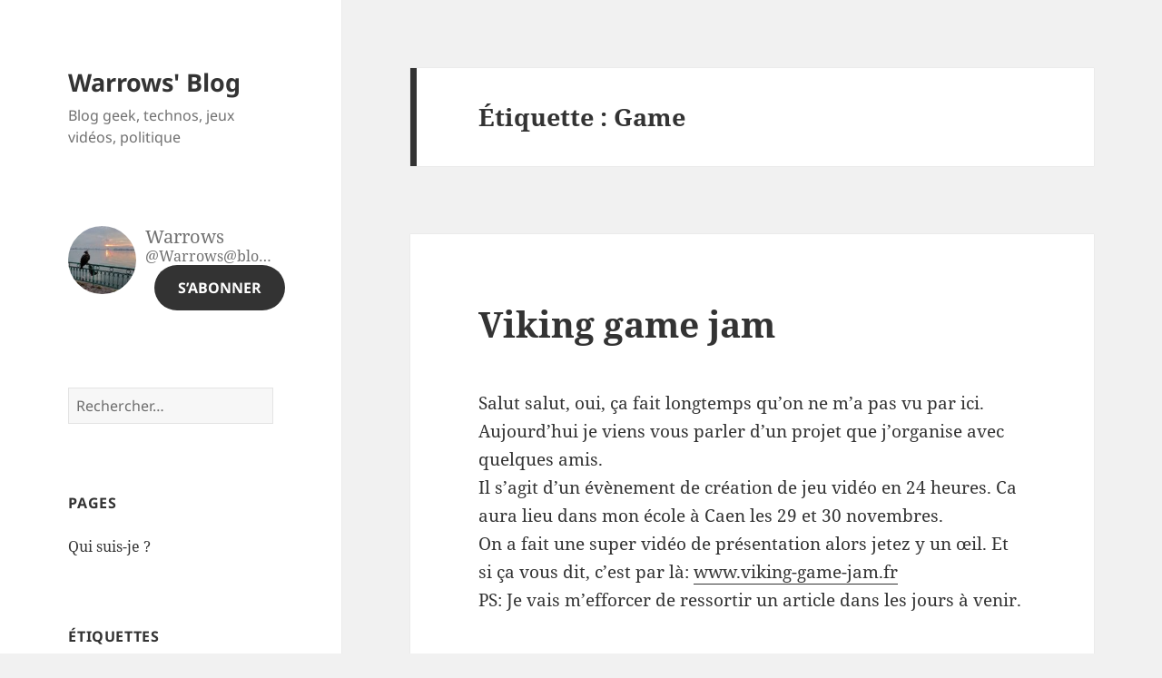

--- FILE ---
content_type: text/html; charset=UTF-8
request_url: https://blog.warrows.fr/tag/game/
body_size: 12991
content:
<!DOCTYPE html>
<html lang="fr-FR" class="no-js">
<head>
	<meta charset="UTF-8">
	<meta name="viewport" content="width=device-width, initial-scale=1.0">
	<link rel="profile" href="https://gmpg.org/xfn/11">
	<link rel="pingback" href="https://blog.warrows.fr/xmlrpc.php">
	<script>(function(html){html.className = html.className.replace(/\bno-js\b/,'js')})(document.documentElement);</script>
<title>Game &#8211; Warrows&#039; Blog</title>
<meta name='robots' content='max-image-preview:large' />
<link rel='dns-prefetch' href='//analytics.kidiciel.fr' />
<link rel="alternate" type="application/rss+xml" title="Warrows&#039; Blog &raquo; Flux" href="https://blog.warrows.fr/feed/" />
<link rel="alternate" type="application/rss+xml" title="Warrows&#039; Blog &raquo; Flux des commentaires" href="https://blog.warrows.fr/comments/feed/" />
<link rel="alternate" type="application/rss+xml" title="Warrows&#039; Blog &raquo; Flux de l’étiquette Game" href="https://blog.warrows.fr/tag/game/feed/" />
<style id='wp-img-auto-sizes-contain-inline-css'>
img:is([sizes=auto i],[sizes^="auto," i]){contain-intrinsic-size:3000px 1500px}
/*# sourceURL=wp-img-auto-sizes-contain-inline-css */
</style>
<style id='wp-emoji-styles-inline-css'>

	img.wp-smiley, img.emoji {
		display: inline !important;
		border: none !important;
		box-shadow: none !important;
		height: 1em !important;
		width: 1em !important;
		margin: 0 0.07em !important;
		vertical-align: -0.1em !important;
		background: none !important;
		padding: 0 !important;
	}
/*# sourceURL=wp-emoji-styles-inline-css */
</style>
<style id='wp-block-library-inline-css'>
:root{--wp-block-synced-color:#7a00df;--wp-block-synced-color--rgb:122,0,223;--wp-bound-block-color:var(--wp-block-synced-color);--wp-editor-canvas-background:#ddd;--wp-admin-theme-color:#007cba;--wp-admin-theme-color--rgb:0,124,186;--wp-admin-theme-color-darker-10:#006ba1;--wp-admin-theme-color-darker-10--rgb:0,107,160.5;--wp-admin-theme-color-darker-20:#005a87;--wp-admin-theme-color-darker-20--rgb:0,90,135;--wp-admin-border-width-focus:2px}@media (min-resolution:192dpi){:root{--wp-admin-border-width-focus:1.5px}}.wp-element-button{cursor:pointer}:root .has-very-light-gray-background-color{background-color:#eee}:root .has-very-dark-gray-background-color{background-color:#313131}:root .has-very-light-gray-color{color:#eee}:root .has-very-dark-gray-color{color:#313131}:root .has-vivid-green-cyan-to-vivid-cyan-blue-gradient-background{background:linear-gradient(135deg,#00d084,#0693e3)}:root .has-purple-crush-gradient-background{background:linear-gradient(135deg,#34e2e4,#4721fb 50%,#ab1dfe)}:root .has-hazy-dawn-gradient-background{background:linear-gradient(135deg,#faaca8,#dad0ec)}:root .has-subdued-olive-gradient-background{background:linear-gradient(135deg,#fafae1,#67a671)}:root .has-atomic-cream-gradient-background{background:linear-gradient(135deg,#fdd79a,#004a59)}:root .has-nightshade-gradient-background{background:linear-gradient(135deg,#330968,#31cdcf)}:root .has-midnight-gradient-background{background:linear-gradient(135deg,#020381,#2874fc)}:root{--wp--preset--font-size--normal:16px;--wp--preset--font-size--huge:42px}.has-regular-font-size{font-size:1em}.has-larger-font-size{font-size:2.625em}.has-normal-font-size{font-size:var(--wp--preset--font-size--normal)}.has-huge-font-size{font-size:var(--wp--preset--font-size--huge)}.has-text-align-center{text-align:center}.has-text-align-left{text-align:left}.has-text-align-right{text-align:right}.has-fit-text{white-space:nowrap!important}#end-resizable-editor-section{display:none}.aligncenter{clear:both}.items-justified-left{justify-content:flex-start}.items-justified-center{justify-content:center}.items-justified-right{justify-content:flex-end}.items-justified-space-between{justify-content:space-between}.screen-reader-text{border:0;clip-path:inset(50%);height:1px;margin:-1px;overflow:hidden;padding:0;position:absolute;width:1px;word-wrap:normal!important}.screen-reader-text:focus{background-color:#ddd;clip-path:none;color:#444;display:block;font-size:1em;height:auto;left:5px;line-height:normal;padding:15px 23px 14px;text-decoration:none;top:5px;width:auto;z-index:100000}html :where(.has-border-color){border-style:solid}html :where([style*=border-top-color]){border-top-style:solid}html :where([style*=border-right-color]){border-right-style:solid}html :where([style*=border-bottom-color]){border-bottom-style:solid}html :where([style*=border-left-color]){border-left-style:solid}html :where([style*=border-width]){border-style:solid}html :where([style*=border-top-width]){border-top-style:solid}html :where([style*=border-right-width]){border-right-style:solid}html :where([style*=border-bottom-width]){border-bottom-style:solid}html :where([style*=border-left-width]){border-left-style:solid}html :where(img[class*=wp-image-]){height:auto;max-width:100%}:where(figure){margin:0 0 1em}html :where(.is-position-sticky){--wp-admin--admin-bar--position-offset:var(--wp-admin--admin-bar--height,0px)}@media screen and (max-width:600px){html :where(.is-position-sticky){--wp-admin--admin-bar--position-offset:0px}}

/*# sourceURL=wp-block-library-inline-css */
</style><style id='activitypub-follow-me-style-inline-css'>
body.modal-open{overflow:hidden}.activitypub-modal__overlay{align-items:center;background-color:rgba(0,0,0,.5);bottom:0;color:initial;display:flex;justify-content:center;left:0;padding:1rem;position:fixed;right:0;top:0;z-index:100000}.activitypub-modal__overlay.compact{align-items:flex-start;background-color:transparent;bottom:auto;justify-content:flex-start;left:auto;padding:0;position:absolute;right:auto;top:auto;z-index:100}.activitypub-modal__overlay[hidden]{display:none}.activitypub-modal__frame{animation:activitypub-modal-appear .2s ease-out;background-color:var(--wp--preset--color--white,#fff);border-radius:8px;box-shadow:0 5px 15px rgba(0,0,0,.3);display:flex;flex-direction:column;max-height:calc(100vh - 2rem);max-width:660px;overflow:hidden;width:100%}.compact .activitypub-modal__frame{box-shadow:0 2px 8px rgba(0,0,0,.1);max-height:300px;max-width:-moz-min-content;max-width:min-content;min-width:250px;width:auto}.activitypub-modal__header{align-items:center;border-bottom:1px solid var(--wp--preset--color--light-gray,#f0f0f0);display:flex;flex-shrink:0;justify-content:space-between;padding:2rem 2rem 1.5rem}.compact .activitypub-modal__header{display:none}.activitypub-modal__header .activitypub-modal__close{align-items:center;border:none;cursor:pointer;display:flex;justify-content:center;padding:.5rem;width:auto}.activitypub-modal__header .activitypub-modal__close:active{border:none;padding:.5rem}.activitypub-modal__title{font-size:130%;font-weight:600;line-height:1.4;margin:0!important}.activitypub-modal__content{overflow-y:auto}@keyframes activitypub-modal-appear{0%{opacity:0;transform:translateY(20px)}to{opacity:1;transform:translateY(0)}}.activitypub-follow-me-block-wrapper{display:block;margin:1rem 0;position:relative}.activitypub-follow-me-block-wrapper .activitypub-profile{padding:1rem 0}.activitypub-follow-me-block-wrapper .activitypub-profile__body{display:flex;flex-wrap:wrap}.activitypub-follow-me-block-wrapper .activitypub-profile__avatar{border-radius:50%;height:75px;margin-right:1rem;-o-object-fit:cover;object-fit:cover;width:75px}.activitypub-follow-me-block-wrapper .activitypub-profile__content{align-items:center;display:flex;flex:1;flex-wrap:wrap;justify-content:space-between;min-width:0}.activitypub-follow-me-block-wrapper .activitypub-profile__info{display:block;flex:1;min-width:0}.activitypub-follow-me-block-wrapper .activitypub-profile__name{font-size:1.25em;overflow:hidden;text-overflow:ellipsis;white-space:nowrap}.activitypub-follow-me-block-wrapper .activitypub-profile__handle,.activitypub-follow-me-block-wrapper .activitypub-profile__name{color:inherit;line-height:1.2;overflow:hidden;text-overflow:ellipsis;white-space:nowrap}.activitypub-follow-me-block-wrapper .activitypub-profile div.wp-block-button{align-items:center;display:flex;margin:0 0 0 1rem}.activitypub-follow-me-block-wrapper .activitypub-profile .wp-block-button__link{margin:0}.activitypub-follow-me-block-wrapper .activitypub-profile .is-small{font-size:.8rem;padding:.25rem .5rem}.activitypub-follow-me-block-wrapper .activitypub-profile .is-compact{font-size:.9rem;padding:.4rem .8rem}.activitypub-follow-me-block-wrapper:not(.is-style-button-only):not(.is-style-profile) .activitypub-profile__bio,.activitypub-follow-me-block-wrapper:not(.is-style-button-only):not(.is-style-profile) .activitypub-profile__stats{display:none}.activitypub-follow-me-block-wrapper.is-style-button-only .activitypub-profile{padding:0}.activitypub-follow-me-block-wrapper.is-style-button-only .activitypub-profile__body{display:block;padding:0}.activitypub-follow-me-block-wrapper.is-style-button-only .activitypub-profile__content{display:inline}.activitypub-follow-me-block-wrapper.is-style-button-only div.wp-block-button{display:inline-block;margin:0}.activitypub-follow-me-block-wrapper.is-style-button-only .activitypub-profile__avatar,.activitypub-follow-me-block-wrapper.is-style-button-only .activitypub-profile__bio,.activitypub-follow-me-block-wrapper.is-style-button-only .activitypub-profile__handle,.activitypub-follow-me-block-wrapper.is-style-button-only .activitypub-profile__name,.activitypub-follow-me-block-wrapper.is-style-button-only .activitypub-profile__stats{display:none}.activitypub-follow-me-block-wrapper.is-style-button-only div.wp-block-button.has-custom-width{display:block;max-width:none}.activitypub-follow-me-block-wrapper.is-style-button-only div.wp-block-button.has-custom-width .wp-block-button__link{justify-content:center;width:100%}.activitypub-follow-me-block-wrapper.is-style-button-only div.wp-block-button__width-25{width:calc(25% - var(--wp--style--block-gap, .5em)*.75)}.activitypub-follow-me-block-wrapper.is-style-button-only div.wp-block-button__width-50{width:calc(50% - var(--wp--style--block-gap, .5em)*.5)}.activitypub-follow-me-block-wrapper.is-style-button-only div.wp-block-button__width-75{width:calc(75% - var(--wp--style--block-gap, .5em)*.25)}.activitypub-follow-me-block-wrapper.is-style-button-only div.wp-block-button__width-100{width:100%}.activitypub-follow-me-block-wrapper.is-style-profile{border-radius:8px;box-shadow:0 2px 8px rgba(0,0,0,.1);overflow:hidden}.activitypub-follow-me-block-wrapper.is-style-profile .activitypub-profile,.activitypub-follow-me-block-wrapper.is-style-profile.has-background .activitypub-profile{padding:0}.activitypub-follow-me-block-wrapper.is-style-profile .activitypub-profile__header{background-color:#ccc;background-position:50%;background-size:cover;height:120px;width:100%}.activitypub-follow-me-block-wrapper.is-style-profile .activitypub-profile__body{padding:1rem}.activitypub-follow-me-block-wrapper.is-style-profile .activitypub-profile__avatar{height:64px;width:64px}.activitypub-follow-me-block-wrapper.is-style-profile .activitypub-profile__content{flex:1;min-width:0}.activitypub-follow-me-block-wrapper.is-style-profile .activitypub-profile__name{margin-bottom:.25rem}.activitypub-follow-me-block-wrapper.is-style-profile .activitypub-profile__bio{font-size:90%;line-height:1.4;margin-top:16px;width:100%}.activitypub-follow-me-block-wrapper.is-style-profile .activitypub-profile__bio p{margin:0 0 .5rem}.activitypub-follow-me-block-wrapper.is-style-profile .activitypub-profile__bio p:last-child{margin-bottom:0}.activitypub-follow-me-block-wrapper.is-style-profile .activitypub-profile__stats{display:flex;font-size:.9em;gap:16px;margin-top:1rem;width:100%}.activitypub-follow-me-block-wrapper.has-background .activitypub-profile,.activitypub-follow-me-block-wrapper.has-border .activitypub-profile{padding-left:1rem;padding-right:1rem}.activitypub-dialog__section{border-bottom:1px solid var(--wp--preset--color--light-gray,#f0f0f0);padding:1.5rem 2rem}.activitypub-dialog__section:last-child{border-bottom:none;padding-bottom:2rem}.activitypub-dialog__section h4{font-size:110%;margin-bottom:.5rem;margin-top:0}.activitypub-dialog__description{color:inherit;font-size:95%;margin-bottom:1rem}.activitypub-dialog__button-group{display:flex;margin-bottom:.5rem;width:100%}.activitypub-dialog__button-group input[type]{border:1px solid var(--wp--preset--color--gray,#e2e4e7);border-radius:4px 0 0 4px;flex:1;line-height:1;margin:0}.activitypub-dialog__button-group input[type]::-moz-placeholder{opacity:.5}.activitypub-dialog__button-group input[type]::placeholder{opacity:.5}.activitypub-dialog__button-group input[type][aria-invalid=true]{border-color:var(--wp--preset--color--vivid-red)}.activitypub-dialog__button-group button{border-radius:0 4px 4px 0!important;margin-left:-1px!important;min-width:22.5%;width:auto}.activitypub-dialog__error{color:var(--wp--preset--color--vivid-red);font-size:90%;margin-top:.5rem}

/*# sourceURL=https://blog.warrows.fr/wp-content/plugins/activitypub/build/follow-me/style-index.css */
</style>
<style id='global-styles-inline-css'>
:root{--wp--preset--aspect-ratio--square: 1;--wp--preset--aspect-ratio--4-3: 4/3;--wp--preset--aspect-ratio--3-4: 3/4;--wp--preset--aspect-ratio--3-2: 3/2;--wp--preset--aspect-ratio--2-3: 2/3;--wp--preset--aspect-ratio--16-9: 16/9;--wp--preset--aspect-ratio--9-16: 9/16;--wp--preset--color--black: #000000;--wp--preset--color--cyan-bluish-gray: #abb8c3;--wp--preset--color--white: #fff;--wp--preset--color--pale-pink: #f78da7;--wp--preset--color--vivid-red: #cf2e2e;--wp--preset--color--luminous-vivid-orange: #ff6900;--wp--preset--color--luminous-vivid-amber: #fcb900;--wp--preset--color--light-green-cyan: #7bdcb5;--wp--preset--color--vivid-green-cyan: #00d084;--wp--preset--color--pale-cyan-blue: #8ed1fc;--wp--preset--color--vivid-cyan-blue: #0693e3;--wp--preset--color--vivid-purple: #9b51e0;--wp--preset--color--dark-gray: #111;--wp--preset--color--light-gray: #f1f1f1;--wp--preset--color--yellow: #f4ca16;--wp--preset--color--dark-brown: #352712;--wp--preset--color--medium-pink: #e53b51;--wp--preset--color--light-pink: #ffe5d1;--wp--preset--color--dark-purple: #2e2256;--wp--preset--color--purple: #674970;--wp--preset--color--blue-gray: #22313f;--wp--preset--color--bright-blue: #55c3dc;--wp--preset--color--light-blue: #e9f2f9;--wp--preset--gradient--vivid-cyan-blue-to-vivid-purple: linear-gradient(135deg,rgb(6,147,227) 0%,rgb(155,81,224) 100%);--wp--preset--gradient--light-green-cyan-to-vivid-green-cyan: linear-gradient(135deg,rgb(122,220,180) 0%,rgb(0,208,130) 100%);--wp--preset--gradient--luminous-vivid-amber-to-luminous-vivid-orange: linear-gradient(135deg,rgb(252,185,0) 0%,rgb(255,105,0) 100%);--wp--preset--gradient--luminous-vivid-orange-to-vivid-red: linear-gradient(135deg,rgb(255,105,0) 0%,rgb(207,46,46) 100%);--wp--preset--gradient--very-light-gray-to-cyan-bluish-gray: linear-gradient(135deg,rgb(238,238,238) 0%,rgb(169,184,195) 100%);--wp--preset--gradient--cool-to-warm-spectrum: linear-gradient(135deg,rgb(74,234,220) 0%,rgb(151,120,209) 20%,rgb(207,42,186) 40%,rgb(238,44,130) 60%,rgb(251,105,98) 80%,rgb(254,248,76) 100%);--wp--preset--gradient--blush-light-purple: linear-gradient(135deg,rgb(255,206,236) 0%,rgb(152,150,240) 100%);--wp--preset--gradient--blush-bordeaux: linear-gradient(135deg,rgb(254,205,165) 0%,rgb(254,45,45) 50%,rgb(107,0,62) 100%);--wp--preset--gradient--luminous-dusk: linear-gradient(135deg,rgb(255,203,112) 0%,rgb(199,81,192) 50%,rgb(65,88,208) 100%);--wp--preset--gradient--pale-ocean: linear-gradient(135deg,rgb(255,245,203) 0%,rgb(182,227,212) 50%,rgb(51,167,181) 100%);--wp--preset--gradient--electric-grass: linear-gradient(135deg,rgb(202,248,128) 0%,rgb(113,206,126) 100%);--wp--preset--gradient--midnight: linear-gradient(135deg,rgb(2,3,129) 0%,rgb(40,116,252) 100%);--wp--preset--gradient--dark-gray-gradient-gradient: linear-gradient(90deg, rgba(17,17,17,1) 0%, rgba(42,42,42,1) 100%);--wp--preset--gradient--light-gray-gradient: linear-gradient(90deg, rgba(241,241,241,1) 0%, rgba(215,215,215,1) 100%);--wp--preset--gradient--white-gradient: linear-gradient(90deg, rgba(255,255,255,1) 0%, rgba(230,230,230,1) 100%);--wp--preset--gradient--yellow-gradient: linear-gradient(90deg, rgba(244,202,22,1) 0%, rgba(205,168,10,1) 100%);--wp--preset--gradient--dark-brown-gradient: linear-gradient(90deg, rgba(53,39,18,1) 0%, rgba(91,67,31,1) 100%);--wp--preset--gradient--medium-pink-gradient: linear-gradient(90deg, rgba(229,59,81,1) 0%, rgba(209,28,51,1) 100%);--wp--preset--gradient--light-pink-gradient: linear-gradient(90deg, rgba(255,229,209,1) 0%, rgba(255,200,158,1) 100%);--wp--preset--gradient--dark-purple-gradient: linear-gradient(90deg, rgba(46,34,86,1) 0%, rgba(66,48,123,1) 100%);--wp--preset--gradient--purple-gradient: linear-gradient(90deg, rgba(103,73,112,1) 0%, rgba(131,93,143,1) 100%);--wp--preset--gradient--blue-gray-gradient: linear-gradient(90deg, rgba(34,49,63,1) 0%, rgba(52,75,96,1) 100%);--wp--preset--gradient--bright-blue-gradient: linear-gradient(90deg, rgba(85,195,220,1) 0%, rgba(43,180,211,1) 100%);--wp--preset--gradient--light-blue-gradient: linear-gradient(90deg, rgba(233,242,249,1) 0%, rgba(193,218,238,1) 100%);--wp--preset--font-size--small: 13px;--wp--preset--font-size--medium: 20px;--wp--preset--font-size--large: 36px;--wp--preset--font-size--x-large: 42px;--wp--preset--spacing--20: 0.44rem;--wp--preset--spacing--30: 0.67rem;--wp--preset--spacing--40: 1rem;--wp--preset--spacing--50: 1.5rem;--wp--preset--spacing--60: 2.25rem;--wp--preset--spacing--70: 3.38rem;--wp--preset--spacing--80: 5.06rem;--wp--preset--shadow--natural: 6px 6px 9px rgba(0, 0, 0, 0.2);--wp--preset--shadow--deep: 12px 12px 50px rgba(0, 0, 0, 0.4);--wp--preset--shadow--sharp: 6px 6px 0px rgba(0, 0, 0, 0.2);--wp--preset--shadow--outlined: 6px 6px 0px -3px rgb(255, 255, 255), 6px 6px rgb(0, 0, 0);--wp--preset--shadow--crisp: 6px 6px 0px rgb(0, 0, 0);}:where(.is-layout-flex){gap: 0.5em;}:where(.is-layout-grid){gap: 0.5em;}body .is-layout-flex{display: flex;}.is-layout-flex{flex-wrap: wrap;align-items: center;}.is-layout-flex > :is(*, div){margin: 0;}body .is-layout-grid{display: grid;}.is-layout-grid > :is(*, div){margin: 0;}:where(.wp-block-columns.is-layout-flex){gap: 2em;}:where(.wp-block-columns.is-layout-grid){gap: 2em;}:where(.wp-block-post-template.is-layout-flex){gap: 1.25em;}:where(.wp-block-post-template.is-layout-grid){gap: 1.25em;}.has-black-color{color: var(--wp--preset--color--black) !important;}.has-cyan-bluish-gray-color{color: var(--wp--preset--color--cyan-bluish-gray) !important;}.has-white-color{color: var(--wp--preset--color--white) !important;}.has-pale-pink-color{color: var(--wp--preset--color--pale-pink) !important;}.has-vivid-red-color{color: var(--wp--preset--color--vivid-red) !important;}.has-luminous-vivid-orange-color{color: var(--wp--preset--color--luminous-vivid-orange) !important;}.has-luminous-vivid-amber-color{color: var(--wp--preset--color--luminous-vivid-amber) !important;}.has-light-green-cyan-color{color: var(--wp--preset--color--light-green-cyan) !important;}.has-vivid-green-cyan-color{color: var(--wp--preset--color--vivid-green-cyan) !important;}.has-pale-cyan-blue-color{color: var(--wp--preset--color--pale-cyan-blue) !important;}.has-vivid-cyan-blue-color{color: var(--wp--preset--color--vivid-cyan-blue) !important;}.has-vivid-purple-color{color: var(--wp--preset--color--vivid-purple) !important;}.has-black-background-color{background-color: var(--wp--preset--color--black) !important;}.has-cyan-bluish-gray-background-color{background-color: var(--wp--preset--color--cyan-bluish-gray) !important;}.has-white-background-color{background-color: var(--wp--preset--color--white) !important;}.has-pale-pink-background-color{background-color: var(--wp--preset--color--pale-pink) !important;}.has-vivid-red-background-color{background-color: var(--wp--preset--color--vivid-red) !important;}.has-luminous-vivid-orange-background-color{background-color: var(--wp--preset--color--luminous-vivid-orange) !important;}.has-luminous-vivid-amber-background-color{background-color: var(--wp--preset--color--luminous-vivid-amber) !important;}.has-light-green-cyan-background-color{background-color: var(--wp--preset--color--light-green-cyan) !important;}.has-vivid-green-cyan-background-color{background-color: var(--wp--preset--color--vivid-green-cyan) !important;}.has-pale-cyan-blue-background-color{background-color: var(--wp--preset--color--pale-cyan-blue) !important;}.has-vivid-cyan-blue-background-color{background-color: var(--wp--preset--color--vivid-cyan-blue) !important;}.has-vivid-purple-background-color{background-color: var(--wp--preset--color--vivid-purple) !important;}.has-black-border-color{border-color: var(--wp--preset--color--black) !important;}.has-cyan-bluish-gray-border-color{border-color: var(--wp--preset--color--cyan-bluish-gray) !important;}.has-white-border-color{border-color: var(--wp--preset--color--white) !important;}.has-pale-pink-border-color{border-color: var(--wp--preset--color--pale-pink) !important;}.has-vivid-red-border-color{border-color: var(--wp--preset--color--vivid-red) !important;}.has-luminous-vivid-orange-border-color{border-color: var(--wp--preset--color--luminous-vivid-orange) !important;}.has-luminous-vivid-amber-border-color{border-color: var(--wp--preset--color--luminous-vivid-amber) !important;}.has-light-green-cyan-border-color{border-color: var(--wp--preset--color--light-green-cyan) !important;}.has-vivid-green-cyan-border-color{border-color: var(--wp--preset--color--vivid-green-cyan) !important;}.has-pale-cyan-blue-border-color{border-color: var(--wp--preset--color--pale-cyan-blue) !important;}.has-vivid-cyan-blue-border-color{border-color: var(--wp--preset--color--vivid-cyan-blue) !important;}.has-vivid-purple-border-color{border-color: var(--wp--preset--color--vivid-purple) !important;}.has-vivid-cyan-blue-to-vivid-purple-gradient-background{background: var(--wp--preset--gradient--vivid-cyan-blue-to-vivid-purple) !important;}.has-light-green-cyan-to-vivid-green-cyan-gradient-background{background: var(--wp--preset--gradient--light-green-cyan-to-vivid-green-cyan) !important;}.has-luminous-vivid-amber-to-luminous-vivid-orange-gradient-background{background: var(--wp--preset--gradient--luminous-vivid-amber-to-luminous-vivid-orange) !important;}.has-luminous-vivid-orange-to-vivid-red-gradient-background{background: var(--wp--preset--gradient--luminous-vivid-orange-to-vivid-red) !important;}.has-very-light-gray-to-cyan-bluish-gray-gradient-background{background: var(--wp--preset--gradient--very-light-gray-to-cyan-bluish-gray) !important;}.has-cool-to-warm-spectrum-gradient-background{background: var(--wp--preset--gradient--cool-to-warm-spectrum) !important;}.has-blush-light-purple-gradient-background{background: var(--wp--preset--gradient--blush-light-purple) !important;}.has-blush-bordeaux-gradient-background{background: var(--wp--preset--gradient--blush-bordeaux) !important;}.has-luminous-dusk-gradient-background{background: var(--wp--preset--gradient--luminous-dusk) !important;}.has-pale-ocean-gradient-background{background: var(--wp--preset--gradient--pale-ocean) !important;}.has-electric-grass-gradient-background{background: var(--wp--preset--gradient--electric-grass) !important;}.has-midnight-gradient-background{background: var(--wp--preset--gradient--midnight) !important;}.has-small-font-size{font-size: var(--wp--preset--font-size--small) !important;}.has-medium-font-size{font-size: var(--wp--preset--font-size--medium) !important;}.has-large-font-size{font-size: var(--wp--preset--font-size--large) !important;}.has-x-large-font-size{font-size: var(--wp--preset--font-size--x-large) !important;}
/*# sourceURL=global-styles-inline-css */
</style>

<style id='classic-theme-styles-inline-css'>
/*! This file is auto-generated */
.wp-block-button__link{color:#fff;background-color:#32373c;border-radius:9999px;box-shadow:none;text-decoration:none;padding:calc(.667em + 2px) calc(1.333em + 2px);font-size:1.125em}.wp-block-file__button{background:#32373c;color:#fff;text-decoration:none}
/*# sourceURL=/wp-includes/css/classic-themes.min.css */
</style>
<link rel='stylesheet' id='twentyfifteen-fonts-css' href='https://blog.warrows.fr/wp-content/themes/twentyfifteen/assets/fonts/noto-sans-plus-noto-serif-plus-inconsolata.css?ver=20230328' media='all' />
<link rel='stylesheet' id='genericons-css' href='https://blog.warrows.fr/wp-content/themes/twentyfifteen/genericons/genericons.css?ver=20201026' media='all' />
<link rel='stylesheet' id='twentyfifteen-style-css' href='https://blog.warrows.fr/wp-content/themes/twentyfifteen/style.css?ver=20250415' media='all' />
<link rel='stylesheet' id='twentyfifteen-block-style-css' href='https://blog.warrows.fr/wp-content/themes/twentyfifteen/css/blocks.css?ver=20240715' media='all' />
<script defer data-domain='blog.warrows.fr' data-api='https://analytics.kidiciel.fr/api/event' data-cfasync='false' src="https://analytics.kidiciel.fr/js/plausible.outbound-links.file-downloads.pageview-props.js?ver=2.3.1" id="plausible-analytics-js"></script>
<script id="plausible-analytics-js-after">
window.plausible = window.plausible || function() { (window.plausible.q = window.plausible.q || []).push(arguments) }
//# sourceURL=plausible-analytics-js-after
</script>
<script id="plausible-form-submit-integration-js-extra">
var plausible_analytics_i18n = {"form_completions":"WP Form Completions"};
//# sourceURL=plausible-form-submit-integration-js-extra
</script>
<script src="https://blog.warrows.fr/wp-content/plugins/plausible-analytics/assets/dist/js/plausible-form-submit-integration.js?ver=1752708176" id="plausible-form-submit-integration-js"></script>
<script src="https://blog.warrows.fr/wp-includes/js/jquery/jquery.min.js?ver=3.7.1" id="jquery-core-js"></script>
<script src="https://blog.warrows.fr/wp-includes/js/jquery/jquery-migrate.min.js?ver=3.4.1" id="jquery-migrate-js"></script>
<script id="twentyfifteen-script-js-extra">
var screenReaderText = {"expand":"\u003Cspan class=\"screen-reader-text\"\u003Eouvrir le sous-menu\u003C/span\u003E","collapse":"\u003Cspan class=\"screen-reader-text\"\u003Efermer le sous-menu\u003C/span\u003E"};
//# sourceURL=twentyfifteen-script-js-extra
</script>
<script src="https://blog.warrows.fr/wp-content/themes/twentyfifteen/js/functions.js?ver=20250303" id="twentyfifteen-script-js" defer data-wp-strategy="defer"></script>
<link rel="https://api.w.org/" href="https://blog.warrows.fr/wp-json/" /><link rel="alternate" title="JSON" type="application/json" href="https://blog.warrows.fr/wp-json/wp/v2/tags/26" /><link rel="EditURI" type="application/rsd+xml" title="RSD" href="https://blog.warrows.fr/xmlrpc.php?rsd" />
<meta name="generator" content="WordPress 6.9" />
<meta name='plausible-analytics-version' content='2.3.1' />

<link rel="alternate" title="ActivityPub (JSON)" type="application/activity+json" href="https://blog.warrows.fr/?term_id=26" />
<link rel="icon" href="https://blog.warrows.fr/wp-content/uploads/2017/08/cropped-cropped-IMG_20170817_180803-scaled-1-32x32.jpg" sizes="32x32" />
<link rel="icon" href="https://blog.warrows.fr/wp-content/uploads/2017/08/cropped-cropped-IMG_20170817_180803-scaled-1-192x192.jpg" sizes="192x192" />
<link rel="apple-touch-icon" href="https://blog.warrows.fr/wp-content/uploads/2017/08/cropped-cropped-IMG_20170817_180803-scaled-1-180x180.jpg" />
<meta name="msapplication-TileImage" content="https://blog.warrows.fr/wp-content/uploads/2017/08/cropped-cropped-IMG_20170817_180803-scaled-1-270x270.jpg" />
</head>

<body class="archive tag tag-game tag-26 wp-embed-responsive wp-theme-twentyfifteen">
<div id="page" class="hfeed site">
	<a class="skip-link screen-reader-text" href="#content">
		Aller au contenu	</a>

	<div id="sidebar" class="sidebar">
		<header id="masthead" class="site-header">
			<div class="site-branding">
										<p class="site-title"><a href="https://blog.warrows.fr/" rel="home" >Warrows&#039; Blog</a></p>
												<p class="site-description">Blog geek, technos, jeux vidéos, politique</p>
										<button class="secondary-toggle">Menu et widgets</button>
			</div><!-- .site-branding -->
		</header><!-- .site-header -->

			<div id="secondary" class="secondary">

		
		
					<div id="widget-area" class="widget-area" role="complementary">
				<aside id="block-7" class="widget widget_block"><div
	class="activitypub-follow-me-block-wrapper wp-block-activitypub-follow-me" id="activitypub-follow-me-block-1" data-wp-interactive="activitypub/follow-me" data-wp-init="callbacks.initButtonStyles"	data-wp-context='{"backgroundColor":"","blockId":"activitypub-follow-me-block-1","buttonStyle":[],"copyButtonText":"Copier","errorMessage":"","isError":false,"isLoading":false,"modal":{"isOpen":false},"remoteProfile":"","userId":1,"webfinger":"@Warrows@blog.warrows.fr"}'>
	<div class="activitypub-profile p-author h-card">
		
		<div class="activitypub-profile__body">
			<img
				class="activitypub-profile__avatar u-photo"
				src="https://blog.warrows.fr/wp-content/uploads/2017/08/cropped-IMG_20170817_180803-scaled-120x120.jpg"
				alt="Warrows"
			/>

			<div class="activitypub-profile__content">
				<div class="activitypub-profile__info">
					<div class="activitypub-profile__name p-name">Warrows</div>
										<div class="activitypub-profile__handle p-nickname p-x-webfinger" data-wp-text="context.webfinger">@Warrows@blog.warrows.fr</div>
				</div>

				<div class="wp-block-button"><a aria-expanded="false" aria-controls="activitypub-follow-me-block-1-modal-title" aria-haspopup="dialog" aria-label="Me suivre sur le fédivers" data-wp-bind--aria-expanded="context.modal.isOpen" data-wp-on--click="actions.toggleModal" data-wp-on-async--keydown="actions.onKeydown" role="button" tabindex="0" class="wp-element-button wp-block-button__link">S’abonner</a></div>
				
				<div class="activitypub-profile__stats">
											<div>
							<strong>91</strong> articles						</div>
																<div>
							<strong>4</strong> abonnés						</div>
									</div>
			</div>
		</div>
	</div>

	
		<div
			class="activitypub-modal__overlay"
			data-wp-bind--hidden="!context.modal.isOpen"
			data-wp-watch="callbacks.handleModalEffects"
			role="dialog"
			aria-modal="true"
			hidden
		>
			<div class="activitypub-modal__frame">
									<div class="activitypub-modal__header">
						<h2
							class="activitypub-modal__title"
															id="activitypub-follow-me-block-1-modal-title"
													>S’abonner à Warrows</h2>
						<button
							type="button"
							class="activitypub-modal__close wp-element-button wp-block-button__link"
							data-wp-on--click="actions.closeModal"
							aria-label="Fermer la boîte de dialogue"
						>
							<svg fill="currentColor" width="24" height="24" viewBox="0 0 24 24" xmlns="http://www.w3.org/2000/svg" aria-hidden="true" focusable="false">
								<path d="M13 11.8l6.1-6.3-1-1-6.1 6.2-6.1-6.2-1 1 6.1 6.3-6.5 6.7 1 1 6.5-6.6 6.5 6.6 1-1z"></path>
							</svg>
						</button>
					</div>
								<div class="activitypub-modal__content">
					<div class="activitypub-dialog__section">
	<h4>Mon profil</h4>
	<div class="activitypub-dialog__description">
		Copiez et collez le profil dans le champ de recherche de votre application ou serveur fédivers préféré.	</div>
	<div class="activitypub-dialog__button-group">
		<label for="activitypub-follow-me-block-1-profile-handle" class="screen-reader-text">
			Mon pseudo fédivers		</label>
		<input
			aria-readonly="true"
			id="activitypub-follow-me-block-1-profile-handle"
			readonly
			tabindex="-1"
			type="text"
			value="@Warrows@blog.warrows.fr"
		/>
		<button
			aria-label="Copier le pseudo dans le presse-papiers"
			class="wp-element-button wp-block-button__link"
			data-wp-on--click="actions.copyToClipboard"
			type="button"
		>
			<span data-wp-text="context.copyButtonText">Copier</span>
		</button>
	</div>
</div>
<div class="activitypub-dialog__section">
	<h4>Votre profil</h4>
	<div class="activitypub-dialog__description">
		Ou alors, si vous connaissez votre propre profil, nous pouvons commencer par là !	</div>
	<div class="activitypub-dialog__button-group">
		<label for="activitypub-follow-me-block-1-remote-profile" class="screen-reader-text">
			Votre profil fédivers		</label>
		<input aria-invalid="false" value=""
			data-wp-bind--aria-invalid="context.isError"
			data-wp-bind--value="context.remoteProfile"
			data-wp-on--input="actions.updateRemoteProfile"
			data-wp-on--keydown="actions.handleKeyDown"
			id="activitypub-follow-me-block-1-remote-profile"
			placeholder="@identifiant@exemple.com"
			type="text"
		/>
		<button
			aria-label="S’abonner"
			class="wp-element-button wp-block-button__link"
			data-wp-bind--disabled="context.isLoading"
			data-wp-on--click="actions.submitRemoteProfile"
			type="button"
		>
			<span data-wp-bind--hidden="context.isLoading">S’abonner</span>
			<span hidden data-wp-bind--hidden="!context.isLoading">En cours de chargement…</span>
		</button>
	</div>
	<div hidden
		class="activitypub-dialog__error"
		data-wp-bind--hidden="!context.isError"
		data-wp-text="context.errorMessage"
	></div>
</div>
				</div>
			</div>
		</div>
		</div>
</aside><aside id="search-2" class="widget widget_search"><form role="search" method="get" class="search-form" action="https://blog.warrows.fr/">
				<label>
					<span class="screen-reader-text">Rechercher :</span>
					<input type="search" class="search-field" placeholder="Rechercher…" value="" name="s" />
				</label>
				<input type="submit" class="search-submit screen-reader-text" value="Rechercher" />
			</form></aside><aside id="pages-2" class="widget widget_pages"><h2 class="widget-title">Pages</h2><nav aria-label="Pages">
			<ul>
				<li class="page_item page-item-83"><a href="https://blog.warrows.fr/about/">Qui suis-je ?</a></li>
			</ul>

			</nav></aside><aside id="tag_cloud-2" class="widget widget_tag_cloud"><h2 class="widget-title">Étiquettes</h2><nav aria-label="Étiquettes"><div class="tagcloud"><ul class='wp-tag-cloud' role='list'>
	<li><a href="https://blog.warrows.fr/tag/bangkok/" class="tag-cloud-link tag-link-170 tag-link-position-1" style="font-size: 9.6633663366337pt;" aria-label="Bangkok (3 éléments)">Bangkok</a></li>
	<li><a href="https://blog.warrows.fr/tag/bitcoin/" class="tag-cloud-link tag-link-213 tag-link-position-2" style="font-size: 12.158415841584pt;" aria-label="Bitcoin (5 éléments)">Bitcoin</a></li>
	<li><a href="https://blog.warrows.fr/tag/chine/" class="tag-cloud-link tag-link-110 tag-link-position-3" style="font-size: 8pt;" aria-label="chine (2 éléments)">chine</a></li>
	<li><a href="https://blog.warrows.fr/tag/facebook/" class="tag-cloud-link tag-link-93 tag-link-position-4" style="font-size: 8pt;" aria-label="facebook (2 éléments)">facebook</a></li>
	<li><a href="https://blog.warrows.fr/tag/feminisme/" class="tag-cloud-link tag-link-106 tag-link-position-5" style="font-size: 11.049504950495pt;" aria-label="feminisme (4 éléments)">feminisme</a></li>
	<li><a href="https://blog.warrows.fr/tag/gamedev/" class="tag-cloud-link tag-link-144 tag-link-position-6" style="font-size: 8pt;" aria-label="Gamedev (2 éléments)">Gamedev</a></li>
	<li><a href="https://blog.warrows.fr/tag/gamejam/" class="tag-cloud-link tag-link-19 tag-link-position-7" style="font-size: 8pt;" aria-label="GameJam (2 éléments)">GameJam</a></li>
	<li><a href="https://blog.warrows.fr/tag/gamer666/" class="tag-cloud-link tag-link-13 tag-link-position-8" style="font-size: 8pt;" aria-label="gamer666 (2 éléments)">gamer666</a></li>
	<li><a href="https://blog.warrows.fr/tag/geek/" class="tag-cloud-link tag-link-40 tag-link-position-9" style="font-size: 14.514851485149pt;" aria-label="geek (8 éléments)">geek</a></li>
	<li><a href="https://blog.warrows.fr/tag/gili-air/" class="tag-cloud-link tag-link-208 tag-link-position-10" style="font-size: 8pt;" aria-label="Gili Air (2 éléments)">Gili Air</a></li>
	<li><a href="https://blog.warrows.fr/tag/gili-trawangan/" class="tag-cloud-link tag-link-212 tag-link-position-11" style="font-size: 8pt;" aria-label="Gili Trawangan (2 éléments)">Gili Trawangan</a></li>
	<li><a href="https://blog.warrows.fr/tag/google/" class="tag-cloud-link tag-link-249 tag-link-position-12" style="font-size: 8pt;" aria-label="Google (2 éléments)">Google</a></li>
	<li><a href="https://blog.warrows.fr/tag/heartbleed/" class="tag-cloud-link tag-link-74 tag-link-position-13" style="font-size: 8pt;" aria-label="heartbleed (2 éléments)">heartbleed</a></li>
	<li><a href="https://blog.warrows.fr/tag/hearthstone/" class="tag-cloud-link tag-link-47 tag-link-position-14" style="font-size: 8pt;" aria-label="Hearthstone (2 éléments)">Hearthstone</a></li>
	<li><a href="https://blog.warrows.fr/tag/hi-tech/" class="tag-cloud-link tag-link-39 tag-link-position-15" style="font-size: 9.6633663366337pt;" aria-label="hi-tech (3 éléments)">hi-tech</a></li>
	<li><a href="https://blog.warrows.fr/tag/humble-bundle/" class="tag-cloud-link tag-link-7 tag-link-position-16" style="font-size: 8pt;" aria-label="humble bundle (2 éléments)">humble bundle</a></li>
	<li><a href="https://blog.warrows.fr/tag/idees/" class="tag-cloud-link tag-link-151 tag-link-position-17" style="font-size: 8pt;" aria-label="Idées (2 éléments)">Idées</a></li>
	<li><a href="https://blog.warrows.fr/tag/indonesie/" class="tag-cloud-link tag-link-207 tag-link-position-18" style="font-size: 11.049504950495pt;" aria-label="Indonésie (4 éléments)">Indonésie</a></li>
	<li><a href="https://blog.warrows.fr/tag/inle/" class="tag-cloud-link tag-link-200 tag-link-position-19" style="font-size: 8pt;" aria-label="Inle (2 éléments)">Inle</a></li>
	<li><a href="https://blog.warrows.fr/tag/internet/" class="tag-cloud-link tag-link-5 tag-link-position-20" style="font-size: 13.821782178218pt;" aria-label="Internet (7 éléments)">Internet</a></li>
	<li><a href="https://blog.warrows.fr/tag/java/" class="tag-cloud-link tag-link-83 tag-link-position-21" style="font-size: 8pt;" aria-label="java (2 éléments)">java</a></li>
	<li><a href="https://blog.warrows.fr/tag/jeux-video/" class="tag-cloud-link tag-link-117 tag-link-position-22" style="font-size: 17.70297029703pt;" aria-label="jeux video (14 éléments)">jeux video</a></li>
	<li><a href="https://blog.warrows.fr/tag/komodo/" class="tag-cloud-link tag-link-216 tag-link-position-23" style="font-size: 8pt;" aria-label="Komodo (2 éléments)">Komodo</a></li>
	<li><a href="https://blog.warrows.fr/tag/kuala-lumpur/" class="tag-cloud-link tag-link-211 tag-link-position-24" style="font-size: 8pt;" aria-label="Kuala Lumpur (2 éléments)">Kuala Lumpur</a></li>
	<li><a href="https://blog.warrows.fr/tag/lombok/" class="tag-cloud-link tag-link-209 tag-link-position-25" style="font-size: 8pt;" aria-label="Lombok (2 éléments)">Lombok</a></li>
	<li><a href="https://blog.warrows.fr/tag/malaisie/" class="tag-cloud-link tag-link-210 tag-link-position-26" style="font-size: 8pt;" aria-label="Malaisie (2 éléments)">Malaisie</a></li>
	<li><a href="https://blog.warrows.fr/tag/metro/" class="tag-cloud-link tag-link-125 tag-link-position-27" style="font-size: 8pt;" aria-label="metro (2 éléments)">metro</a></li>
	<li><a href="https://blog.warrows.fr/tag/microsoft/" class="tag-cloud-link tag-link-86 tag-link-position-28" style="font-size: 8pt;" aria-label="microsoft (2 éléments)">microsoft</a></li>
	<li><a href="https://blog.warrows.fr/tag/moi/" class="tag-cloud-link tag-link-145 tag-link-position-29" style="font-size: 13.128712871287pt;" aria-label="moi (6 éléments)">moi</a></li>
	<li><a href="https://blog.warrows.fr/tag/myanmar/" class="tag-cloud-link tag-link-188 tag-link-position-30" style="font-size: 16.316831683168pt;" aria-label="Myanmar (11 éléments)">Myanmar</a></li>
	<li><a href="https://blog.warrows.fr/tag/myo/" class="tag-cloud-link tag-link-66 tag-link-position-31" style="font-size: 8pt;" aria-label="MYO (2 éléments)">MYO</a></li>
	<li><a href="https://blog.warrows.fr/tag/meditation/" class="tag-cloud-link tag-link-191 tag-link-position-32" style="font-size: 8pt;" aria-label="méditation (2 éléments)">méditation</a></li>
	<li><a href="https://blog.warrows.fr/tag/normandie/" class="tag-cloud-link tag-link-31 tag-link-position-33" style="font-size: 11.049504950495pt;" aria-label="Normandie (4 éléments)">Normandie</a></li>
	<li><a href="https://blog.warrows.fr/tag/open-source/" class="tag-cloud-link tag-link-60 tag-link-position-34" style="font-size: 9.6633663366337pt;" aria-label="open source (3 éléments)">open source</a></li>
	<li><a href="https://blog.warrows.fr/tag/politique/" class="tag-cloud-link tag-link-152 tag-link-position-35" style="font-size: 13.128712871287pt;" aria-label="Politique (6 éléments)">Politique</a></li>
	<li><a href="https://blog.warrows.fr/tag/programming/" class="tag-cloud-link tag-link-33 tag-link-position-36" style="font-size: 11.049504950495pt;" aria-label="Programming (4 éléments)">Programming</a></li>
	<li><a href="https://blog.warrows.fr/tag/projet/" class="tag-cloud-link tag-link-104 tag-link-position-37" style="font-size: 8pt;" aria-label="projet (2 éléments)">projet</a></li>
	<li><a href="https://blog.warrows.fr/tag/securite/" class="tag-cloud-link tag-link-79 tag-link-position-38" style="font-size: 8pt;" aria-label="Sécurité (2 éléments)">Sécurité</a></li>
	<li><a href="https://blog.warrows.fr/tag/thailande/" class="tag-cloud-link tag-link-175 tag-link-position-39" style="font-size: 15.762376237624pt;" aria-label="Thailande (10 éléments)">Thailande</a></li>
	<li><a href="https://blog.warrows.fr/tag/trek/" class="tag-cloud-link tag-link-201 tag-link-position-40" style="font-size: 8pt;" aria-label="Trek (2 éléments)">Trek</a></li>
	<li><a href="https://blog.warrows.fr/tag/vietnam/" class="tag-cloud-link tag-link-218 tag-link-position-41" style="font-size: 11.049504950495pt;" aria-label="Vietnam (4 éléments)">Vietnam</a></li>
	<li><a href="https://blog.warrows.fr/tag/virtual-reality/" class="tag-cloud-link tag-link-67 tag-link-position-42" style="font-size: 8pt;" aria-label="virtual reality (2 éléments)">virtual reality</a></li>
	<li><a href="https://blog.warrows.fr/tag/voiture/" class="tag-cloud-link tag-link-42 tag-link-position-43" style="font-size: 8pt;" aria-label="voiture (2 éléments)">voiture</a></li>
	<li><a href="https://blog.warrows.fr/tag/voyage/" class="tag-cloud-link tag-link-169 tag-link-position-44" style="font-size: 22pt;" aria-label="Voyage (30 éléments)">Voyage</a></li>
	<li><a href="https://blog.warrows.fr/tag/yangon/" class="tag-cloud-link tag-link-192 tag-link-position-45" style="font-size: 9.6633663366337pt;" aria-label="Yangon (3 éléments)">Yangon</a></li>
</ul>
</div>
</nav></aside>			</div><!-- .widget-area -->
		
	</div><!-- .secondary -->

	</div><!-- .sidebar -->

	<div id="content" class="site-content">

	<section id="primary" class="content-area">
		<main id="main" class="site-main">

		
			<header class="page-header">
				<h1 class="page-title">Étiquette : <span>Game</span></h1>			</header><!-- .page-header -->

			
<article id="post-13" class="post-13 post type-post status-publish format-standard hentry category-geek tag-caen tag-creation tag-design tag-game tag-gamejam tag-graphisme tag-jam tag-normandie tag-programming tag-video tag-vikinggamejam">
	
	<header class="entry-header">
		<h2 class="entry-title"><a href="https://blog.warrows.fr/salut-salut-oui-ca-fait-longtemps-quon-ne-ma/" rel="bookmark">Viking game jam</a></h2>	</header><!-- .entry-header -->

	<div class="entry-content">
		<p>Salut salut, oui, ça fait longtemps qu&rsquo;on ne m&rsquo;a pas vu par ici. Aujourd&rsquo;hui je viens vous parler d&rsquo;un projet que j&rsquo;organise avec quelques amis.<br />
Il s&rsquo;agit d&rsquo;un évènement de création de jeu vidéo en 24 heures. Ca aura lieu dans mon école à Caen les 29 et 30 novembres.<br />
On a fait une super vidéo de présentation alors jetez y un œil. Et si ça vous dit, c&rsquo;est par là: <a href="http://www.viking-game-jam.fr" target="_blank" rel="noopener noreferrer">www.viking-game-jam.fr</a><br />
PS: Je vais m&rsquo;efforcer de ressortir un article dans les jours à venir.<br />
<iframe width="100%" height="315" src="https://www.youtube.com/embed/UOr558hXK_k" frameborder="0" allowfullscreen></iframe></p>
	</div><!-- .entry-content -->

	
	<footer class="entry-footer">
		<span class="posted-on"><span class="screen-reader-text">Publié le </span><a href="https://blog.warrows.fr/salut-salut-oui-ca-fait-longtemps-quon-ne-ma/" rel="bookmark"><time class="entry-date published" datetime="2014-11-14T10:00:01+01:00">14 novembre 2014</time><time class="updated" datetime="2017-06-25T11:36:10+02:00">25 juin 2017</time></a></span><span class="cat-links"><span class="screen-reader-text">Catégories </span><a href="https://blog.warrows.fr/category/geek/" rel="category tag">Geek</a></span><span class="tags-links"><span class="screen-reader-text">Mots-clés </span><a href="https://blog.warrows.fr/tag/caen/" rel="tag">Caen</a>, <a href="https://blog.warrows.fr/tag/creation/" rel="tag">Creation</a>, <a href="https://blog.warrows.fr/tag/design/" rel="tag">Design</a>, <a href="https://blog.warrows.fr/tag/game/" rel="tag">Game</a>, <a href="https://blog.warrows.fr/tag/gamejam/" rel="tag">GameJam</a>, <a href="https://blog.warrows.fr/tag/graphisme/" rel="tag">Graphisme</a>, <a href="https://blog.warrows.fr/tag/jam/" rel="tag">Jam</a>, <a href="https://blog.warrows.fr/tag/normandie/" rel="tag">Normandie</a>, <a href="https://blog.warrows.fr/tag/programming/" rel="tag">Programming</a>, <a href="https://blog.warrows.fr/tag/video/" rel="tag">Video</a>, <a href="https://blog.warrows.fr/tag/vikinggamejam/" rel="tag">VikingGameJam</a></span><span class="comments-link"><a href="https://blog.warrows.fr/salut-salut-oui-ca-fait-longtemps-quon-ne-ma/#respond">Laisser un commentaire<span class="screen-reader-text"> sur Viking game jam</span></a></span>			</footer><!-- .entry-footer -->

</article><!-- #post-13 -->

		</main><!-- .site-main -->
	</section><!-- .content-area -->


	</div><!-- .site-content -->

	<footer id="colophon" class="site-footer">
		<div class="site-info">
									<a href="https://wordpress.org/" class="imprint">
				Fièrement propulsé par WordPress			</a>
		</div><!-- .site-info -->
	</footer><!-- .site-footer -->

</div><!-- .site -->

<script type="speculationrules">
{"prefetch":[{"source":"document","where":{"and":[{"href_matches":"/*"},{"not":{"href_matches":["/wp-*.php","/wp-admin/*","/wp-content/uploads/*","/wp-content/*","/wp-content/plugins/*","/wp-content/themes/twentyfifteen/*","/*\\?(.+)"]}},{"not":{"selector_matches":"a[rel~=\"nofollow\"]"}},{"not":{"selector_matches":".no-prefetch, .no-prefetch a"}}]},"eagerness":"conservative"}]}
</script>
<script type="importmap" id="wp-importmap">
{"imports":{"@wordpress/interactivity":"https://blog.warrows.fr/wp-includes/js/dist/script-modules/interactivity/index.min.js?ver=8964710565a1d258501f"}}
</script>
<script type="module" src="https://blog.warrows.fr/wp-content/plugins/activitypub/build/follow-me/view.js?ver=974b52f8f70f28c62f70" id="activitypub-follow-me-view-script-module-js-module" fetchpriority="low" data-wp-router-options="{&quot;loadOnClientNavigation&quot;:true}"></script>
<link rel="modulepreload" href="https://blog.warrows.fr/wp-includes/js/dist/script-modules/interactivity/index.min.js?ver=8964710565a1d258501f" id="@wordpress/interactivity-js-modulepreload" fetchpriority="low">
<script type="application/json" id="wp-script-module-data-@wordpress/interactivity">
{"config":{"activitypub/follow-me":{"namespace":"activitypub/1.0","i18n":{"copy":"Copier","copied":"Copie effectuée !","emptyProfileError":"Veuillez saisir une URL de profil ou un pseudo.","genericError":"Une erreur est survenue. Veuillez réessayer.","invalidProfileError":"Veuillez saisir une URL de profil ou un pseudo valide."}}}}
</script>
<script src="https://blog.warrows.fr/wp-includes/js/dist/hooks.min.js?ver=dd5603f07f9220ed27f1" id="wp-hooks-js"></script>
<script src="https://blog.warrows.fr/wp-includes/js/dist/i18n.min.js?ver=c26c3dc7bed366793375" id="wp-i18n-js"></script>
<script id="wp-i18n-js-after">
wp.i18n.setLocaleData( { 'text direction\u0004ltr': [ 'ltr' ] } );
//# sourceURL=wp-i18n-js-after
</script>
<script src="https://blog.warrows.fr/wp-includes/js/dist/url.min.js?ver=9e178c9516d1222dc834" id="wp-url-js"></script>
<script id="wp-api-fetch-js-translations">
( function( domain, translations ) {
	var localeData = translations.locale_data[ domain ] || translations.locale_data.messages;
	localeData[""].domain = domain;
	wp.i18n.setLocaleData( localeData, domain );
} )( "default", {"translation-revision-date":"2025-12-10 11:15:06+0000","generator":"GlotPress\/4.0.3","domain":"messages","locale_data":{"messages":{"":{"domain":"messages","plural-forms":"nplurals=2; plural=n > 1;","lang":"fr"},"Could not get a valid response from the server.":["Impossible d\u2019obtenir du serveur une r\u00e9ponse valide."],"Unable to connect. Please check your Internet connection.":["Impossible de se connecter. Veuillez v\u00e9rifier votre connexion Internet."],"Media upload failed. If this is a photo or a large image, please scale it down and try again.":["Le t\u00e9l\u00e9versement du m\u00e9dia a \u00e9chou\u00e9. S\u2019il s\u2019agit d\u2019une photo ou d\u2019une grande image, veuillez la redimensionner puis r\u00e9essayer."],"The response is not a valid JSON response.":["La r\u00e9ponse n\u2019est pas une r\u00e9ponse JSON valide."]}},"comment":{"reference":"wp-includes\/js\/dist\/api-fetch.js"}} );
//# sourceURL=wp-api-fetch-js-translations
</script>
<script src="https://blog.warrows.fr/wp-includes/js/dist/api-fetch.min.js?ver=3a4d9af2b423048b0dee" id="wp-api-fetch-js"></script>
<script id="wp-api-fetch-js-after">
wp.apiFetch.use( wp.apiFetch.createRootURLMiddleware( "https://blog.warrows.fr/wp-json/" ) );
wp.apiFetch.nonceMiddleware = wp.apiFetch.createNonceMiddleware( "dd48a192d2" );
wp.apiFetch.use( wp.apiFetch.nonceMiddleware );
wp.apiFetch.use( wp.apiFetch.mediaUploadMiddleware );
wp.apiFetch.nonceEndpoint = "https://blog.warrows.fr/wp-admin/admin-ajax.php?action=rest-nonce";
//# sourceURL=wp-api-fetch-js-after
</script>
<script id="wp-emoji-settings" type="application/json">
{"baseUrl":"https://s.w.org/images/core/emoji/17.0.2/72x72/","ext":".png","svgUrl":"https://s.w.org/images/core/emoji/17.0.2/svg/","svgExt":".svg","source":{"concatemoji":"https://blog.warrows.fr/wp-includes/js/wp-emoji-release.min.js?ver=6.9"}}
</script>
<script type="module">
/*! This file is auto-generated */
const a=JSON.parse(document.getElementById("wp-emoji-settings").textContent),o=(window._wpemojiSettings=a,"wpEmojiSettingsSupports"),s=["flag","emoji"];function i(e){try{var t={supportTests:e,timestamp:(new Date).valueOf()};sessionStorage.setItem(o,JSON.stringify(t))}catch(e){}}function c(e,t,n){e.clearRect(0,0,e.canvas.width,e.canvas.height),e.fillText(t,0,0);t=new Uint32Array(e.getImageData(0,0,e.canvas.width,e.canvas.height).data);e.clearRect(0,0,e.canvas.width,e.canvas.height),e.fillText(n,0,0);const a=new Uint32Array(e.getImageData(0,0,e.canvas.width,e.canvas.height).data);return t.every((e,t)=>e===a[t])}function p(e,t){e.clearRect(0,0,e.canvas.width,e.canvas.height),e.fillText(t,0,0);var n=e.getImageData(16,16,1,1);for(let e=0;e<n.data.length;e++)if(0!==n.data[e])return!1;return!0}function u(e,t,n,a){switch(t){case"flag":return n(e,"\ud83c\udff3\ufe0f\u200d\u26a7\ufe0f","\ud83c\udff3\ufe0f\u200b\u26a7\ufe0f")?!1:!n(e,"\ud83c\udde8\ud83c\uddf6","\ud83c\udde8\u200b\ud83c\uddf6")&&!n(e,"\ud83c\udff4\udb40\udc67\udb40\udc62\udb40\udc65\udb40\udc6e\udb40\udc67\udb40\udc7f","\ud83c\udff4\u200b\udb40\udc67\u200b\udb40\udc62\u200b\udb40\udc65\u200b\udb40\udc6e\u200b\udb40\udc67\u200b\udb40\udc7f");case"emoji":return!a(e,"\ud83e\u1fac8")}return!1}function f(e,t,n,a){let r;const o=(r="undefined"!=typeof WorkerGlobalScope&&self instanceof WorkerGlobalScope?new OffscreenCanvas(300,150):document.createElement("canvas")).getContext("2d",{willReadFrequently:!0}),s=(o.textBaseline="top",o.font="600 32px Arial",{});return e.forEach(e=>{s[e]=t(o,e,n,a)}),s}function r(e){var t=document.createElement("script");t.src=e,t.defer=!0,document.head.appendChild(t)}a.supports={everything:!0,everythingExceptFlag:!0},new Promise(t=>{let n=function(){try{var e=JSON.parse(sessionStorage.getItem(o));if("object"==typeof e&&"number"==typeof e.timestamp&&(new Date).valueOf()<e.timestamp+604800&&"object"==typeof e.supportTests)return e.supportTests}catch(e){}return null}();if(!n){if("undefined"!=typeof Worker&&"undefined"!=typeof OffscreenCanvas&&"undefined"!=typeof URL&&URL.createObjectURL&&"undefined"!=typeof Blob)try{var e="postMessage("+f.toString()+"("+[JSON.stringify(s),u.toString(),c.toString(),p.toString()].join(",")+"));",a=new Blob([e],{type:"text/javascript"});const r=new Worker(URL.createObjectURL(a),{name:"wpTestEmojiSupports"});return void(r.onmessage=e=>{i(n=e.data),r.terminate(),t(n)})}catch(e){}i(n=f(s,u,c,p))}t(n)}).then(e=>{for(const n in e)a.supports[n]=e[n],a.supports.everything=a.supports.everything&&a.supports[n],"flag"!==n&&(a.supports.everythingExceptFlag=a.supports.everythingExceptFlag&&a.supports[n]);var t;a.supports.everythingExceptFlag=a.supports.everythingExceptFlag&&!a.supports.flag,a.supports.everything||((t=a.source||{}).concatemoji?r(t.concatemoji):t.wpemoji&&t.twemoji&&(r(t.twemoji),r(t.wpemoji)))});
//# sourceURL=https://blog.warrows.fr/wp-includes/js/wp-emoji-loader.min.js
</script>

</body>
</html>
